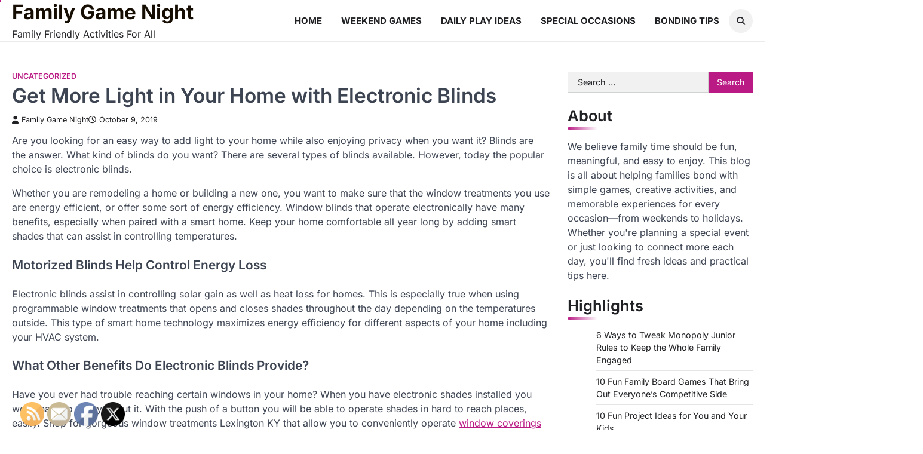

--- FILE ---
content_type: text/html; charset=UTF-8
request_url: https://familygamenight.net/get-more-light-in-your-home-with-electronic-blinds/
body_size: 16156
content:
<!doctype html>
<html lang="en-US">

<head>
	<meta charset="UTF-8">
	<meta name="viewport" content="width=device-width, initial-scale=1">
	<link rel="profile" href="https://gmpg.org/xfn/11">
	<meta name='robots' content='index, follow, max-image-preview:large, max-snippet:-1, max-video-preview:-1' />

	<!-- This site is optimized with the Yoast SEO plugin v26.8 - https://yoast.com/product/yoast-seo-wordpress/ -->
	<title>Get More Light in Your Home with Electronic Blinds - Family Game Night</title>
	<link rel="canonical" href="https://familygamenight.net/get-more-light-in-your-home-with-electronic-blinds/" />
	<meta property="og:locale" content="en_US" />
	<meta property="og:type" content="article" />
	<meta property="og:title" content="Get More Light in Your Home with Electronic Blinds - Family Game Night" />
	<meta property="og:description" content="Are you looking for an easy way to add light to your home while also enjoying privacy when you want&hellip;" />
	<meta property="og:url" content="https://familygamenight.net/get-more-light-in-your-home-with-electronic-blinds/" />
	<meta property="og:site_name" content="Family Game Night" />
	<meta property="article:published_time" content="2019-10-09T20:45:07+00:00" />
	<meta property="article:modified_time" content="2025-06-23T13:08:27+00:00" />
	<meta name="author" content="Family Game Night" />
	<meta name="twitter:label1" content="Written by" />
	<meta name="twitter:data1" content="Family Game Night" />
	<meta name="twitter:label2" content="Est. reading time" />
	<meta name="twitter:data2" content="3 minutes" />
	<!-- / Yoast SEO plugin. -->


<link rel="alternate" type="application/rss+xml" title="Family Game Night &raquo; Feed" href="https://familygamenight.net/feed/" />
<link rel="alternate" title="oEmbed (JSON)" type="application/json+oembed" href="https://familygamenight.net/wp-json/oembed/1.0/embed?url=https%3A%2F%2Ffamilygamenight.net%2Fget-more-light-in-your-home-with-electronic-blinds%2F" />
<link rel="alternate" title="oEmbed (XML)" type="text/xml+oembed" href="https://familygamenight.net/wp-json/oembed/1.0/embed?url=https%3A%2F%2Ffamilygamenight.net%2Fget-more-light-in-your-home-with-electronic-blinds%2F&#038;format=xml" />
<style id='wp-img-auto-sizes-contain-inline-css'>
img:is([sizes=auto i],[sizes^="auto," i]){contain-intrinsic-size:3000px 1500px}
/*# sourceURL=wp-img-auto-sizes-contain-inline-css */
</style>
<style id='wp-emoji-styles-inline-css'>

	img.wp-smiley, img.emoji {
		display: inline !important;
		border: none !important;
		box-shadow: none !important;
		height: 1em !important;
		width: 1em !important;
		margin: 0 0.07em !important;
		vertical-align: -0.1em !important;
		background: none !important;
		padding: 0 !important;
	}
/*# sourceURL=wp-emoji-styles-inline-css */
</style>
<style id='wp-block-library-inline-css'>
:root{--wp-block-synced-color:#7a00df;--wp-block-synced-color--rgb:122,0,223;--wp-bound-block-color:var(--wp-block-synced-color);--wp-editor-canvas-background:#ddd;--wp-admin-theme-color:#007cba;--wp-admin-theme-color--rgb:0,124,186;--wp-admin-theme-color-darker-10:#006ba1;--wp-admin-theme-color-darker-10--rgb:0,107,160.5;--wp-admin-theme-color-darker-20:#005a87;--wp-admin-theme-color-darker-20--rgb:0,90,135;--wp-admin-border-width-focus:2px}@media (min-resolution:192dpi){:root{--wp-admin-border-width-focus:1.5px}}.wp-element-button{cursor:pointer}:root .has-very-light-gray-background-color{background-color:#eee}:root .has-very-dark-gray-background-color{background-color:#313131}:root .has-very-light-gray-color{color:#eee}:root .has-very-dark-gray-color{color:#313131}:root .has-vivid-green-cyan-to-vivid-cyan-blue-gradient-background{background:linear-gradient(135deg,#00d084,#0693e3)}:root .has-purple-crush-gradient-background{background:linear-gradient(135deg,#34e2e4,#4721fb 50%,#ab1dfe)}:root .has-hazy-dawn-gradient-background{background:linear-gradient(135deg,#faaca8,#dad0ec)}:root .has-subdued-olive-gradient-background{background:linear-gradient(135deg,#fafae1,#67a671)}:root .has-atomic-cream-gradient-background{background:linear-gradient(135deg,#fdd79a,#004a59)}:root .has-nightshade-gradient-background{background:linear-gradient(135deg,#330968,#31cdcf)}:root .has-midnight-gradient-background{background:linear-gradient(135deg,#020381,#2874fc)}:root{--wp--preset--font-size--normal:16px;--wp--preset--font-size--huge:42px}.has-regular-font-size{font-size:1em}.has-larger-font-size{font-size:2.625em}.has-normal-font-size{font-size:var(--wp--preset--font-size--normal)}.has-huge-font-size{font-size:var(--wp--preset--font-size--huge)}.has-text-align-center{text-align:center}.has-text-align-left{text-align:left}.has-text-align-right{text-align:right}.has-fit-text{white-space:nowrap!important}#end-resizable-editor-section{display:none}.aligncenter{clear:both}.items-justified-left{justify-content:flex-start}.items-justified-center{justify-content:center}.items-justified-right{justify-content:flex-end}.items-justified-space-between{justify-content:space-between}.screen-reader-text{border:0;clip-path:inset(50%);height:1px;margin:-1px;overflow:hidden;padding:0;position:absolute;width:1px;word-wrap:normal!important}.screen-reader-text:focus{background-color:#ddd;clip-path:none;color:#444;display:block;font-size:1em;height:auto;left:5px;line-height:normal;padding:15px 23px 14px;text-decoration:none;top:5px;width:auto;z-index:100000}html :where(.has-border-color){border-style:solid}html :where([style*=border-top-color]){border-top-style:solid}html :where([style*=border-right-color]){border-right-style:solid}html :where([style*=border-bottom-color]){border-bottom-style:solid}html :where([style*=border-left-color]){border-left-style:solid}html :where([style*=border-width]){border-style:solid}html :where([style*=border-top-width]){border-top-style:solid}html :where([style*=border-right-width]){border-right-style:solid}html :where([style*=border-bottom-width]){border-bottom-style:solid}html :where([style*=border-left-width]){border-left-style:solid}html :where(img[class*=wp-image-]){height:auto;max-width:100%}:where(figure){margin:0 0 1em}html :where(.is-position-sticky){--wp-admin--admin-bar--position-offset:var(--wp-admin--admin-bar--height,0px)}@media screen and (max-width:600px){html :where(.is-position-sticky){--wp-admin--admin-bar--position-offset:0px}}

/*# sourceURL=wp-block-library-inline-css */
</style><style id='wp-block-paragraph-inline-css'>
.is-small-text{font-size:.875em}.is-regular-text{font-size:1em}.is-large-text{font-size:2.25em}.is-larger-text{font-size:3em}.has-drop-cap:not(:focus):first-letter{float:left;font-size:8.4em;font-style:normal;font-weight:100;line-height:.68;margin:.05em .1em 0 0;text-transform:uppercase}body.rtl .has-drop-cap:not(:focus):first-letter{float:none;margin-left:.1em}p.has-drop-cap.has-background{overflow:hidden}:root :where(p.has-background){padding:1.25em 2.375em}:where(p.has-text-color:not(.has-link-color)) a{color:inherit}p.has-text-align-left[style*="writing-mode:vertical-lr"],p.has-text-align-right[style*="writing-mode:vertical-rl"]{rotate:180deg}
/*# sourceURL=https://familygamenight.net/wp-includes/blocks/paragraph/style.min.css */
</style>
<style id='global-styles-inline-css'>
:root{--wp--preset--aspect-ratio--square: 1;--wp--preset--aspect-ratio--4-3: 4/3;--wp--preset--aspect-ratio--3-4: 3/4;--wp--preset--aspect-ratio--3-2: 3/2;--wp--preset--aspect-ratio--2-3: 2/3;--wp--preset--aspect-ratio--16-9: 16/9;--wp--preset--aspect-ratio--9-16: 9/16;--wp--preset--color--black: #000000;--wp--preset--color--cyan-bluish-gray: #abb8c3;--wp--preset--color--white: #ffffff;--wp--preset--color--pale-pink: #f78da7;--wp--preset--color--vivid-red: #cf2e2e;--wp--preset--color--luminous-vivid-orange: #ff6900;--wp--preset--color--luminous-vivid-amber: #fcb900;--wp--preset--color--light-green-cyan: #7bdcb5;--wp--preset--color--vivid-green-cyan: #00d084;--wp--preset--color--pale-cyan-blue: #8ed1fc;--wp--preset--color--vivid-cyan-blue: #0693e3;--wp--preset--color--vivid-purple: #9b51e0;--wp--preset--gradient--vivid-cyan-blue-to-vivid-purple: linear-gradient(135deg,rgb(6,147,227) 0%,rgb(155,81,224) 100%);--wp--preset--gradient--light-green-cyan-to-vivid-green-cyan: linear-gradient(135deg,rgb(122,220,180) 0%,rgb(0,208,130) 100%);--wp--preset--gradient--luminous-vivid-amber-to-luminous-vivid-orange: linear-gradient(135deg,rgb(252,185,0) 0%,rgb(255,105,0) 100%);--wp--preset--gradient--luminous-vivid-orange-to-vivid-red: linear-gradient(135deg,rgb(255,105,0) 0%,rgb(207,46,46) 100%);--wp--preset--gradient--very-light-gray-to-cyan-bluish-gray: linear-gradient(135deg,rgb(238,238,238) 0%,rgb(169,184,195) 100%);--wp--preset--gradient--cool-to-warm-spectrum: linear-gradient(135deg,rgb(74,234,220) 0%,rgb(151,120,209) 20%,rgb(207,42,186) 40%,rgb(238,44,130) 60%,rgb(251,105,98) 80%,rgb(254,248,76) 100%);--wp--preset--gradient--blush-light-purple: linear-gradient(135deg,rgb(255,206,236) 0%,rgb(152,150,240) 100%);--wp--preset--gradient--blush-bordeaux: linear-gradient(135deg,rgb(254,205,165) 0%,rgb(254,45,45) 50%,rgb(107,0,62) 100%);--wp--preset--gradient--luminous-dusk: linear-gradient(135deg,rgb(255,203,112) 0%,rgb(199,81,192) 50%,rgb(65,88,208) 100%);--wp--preset--gradient--pale-ocean: linear-gradient(135deg,rgb(255,245,203) 0%,rgb(182,227,212) 50%,rgb(51,167,181) 100%);--wp--preset--gradient--electric-grass: linear-gradient(135deg,rgb(202,248,128) 0%,rgb(113,206,126) 100%);--wp--preset--gradient--midnight: linear-gradient(135deg,rgb(2,3,129) 0%,rgb(40,116,252) 100%);--wp--preset--font-size--small: 13px;--wp--preset--font-size--medium: 20px;--wp--preset--font-size--large: 36px;--wp--preset--font-size--x-large: 42px;--wp--preset--spacing--20: 0.44rem;--wp--preset--spacing--30: 0.67rem;--wp--preset--spacing--40: 1rem;--wp--preset--spacing--50: 1.5rem;--wp--preset--spacing--60: 2.25rem;--wp--preset--spacing--70: 3.38rem;--wp--preset--spacing--80: 5.06rem;--wp--preset--shadow--natural: 6px 6px 9px rgba(0, 0, 0, 0.2);--wp--preset--shadow--deep: 12px 12px 50px rgba(0, 0, 0, 0.4);--wp--preset--shadow--sharp: 6px 6px 0px rgba(0, 0, 0, 0.2);--wp--preset--shadow--outlined: 6px 6px 0px -3px rgb(255, 255, 255), 6px 6px rgb(0, 0, 0);--wp--preset--shadow--crisp: 6px 6px 0px rgb(0, 0, 0);}:where(.is-layout-flex){gap: 0.5em;}:where(.is-layout-grid){gap: 0.5em;}body .is-layout-flex{display: flex;}.is-layout-flex{flex-wrap: wrap;align-items: center;}.is-layout-flex > :is(*, div){margin: 0;}body .is-layout-grid{display: grid;}.is-layout-grid > :is(*, div){margin: 0;}:where(.wp-block-columns.is-layout-flex){gap: 2em;}:where(.wp-block-columns.is-layout-grid){gap: 2em;}:where(.wp-block-post-template.is-layout-flex){gap: 1.25em;}:where(.wp-block-post-template.is-layout-grid){gap: 1.25em;}.has-black-color{color: var(--wp--preset--color--black) !important;}.has-cyan-bluish-gray-color{color: var(--wp--preset--color--cyan-bluish-gray) !important;}.has-white-color{color: var(--wp--preset--color--white) !important;}.has-pale-pink-color{color: var(--wp--preset--color--pale-pink) !important;}.has-vivid-red-color{color: var(--wp--preset--color--vivid-red) !important;}.has-luminous-vivid-orange-color{color: var(--wp--preset--color--luminous-vivid-orange) !important;}.has-luminous-vivid-amber-color{color: var(--wp--preset--color--luminous-vivid-amber) !important;}.has-light-green-cyan-color{color: var(--wp--preset--color--light-green-cyan) !important;}.has-vivid-green-cyan-color{color: var(--wp--preset--color--vivid-green-cyan) !important;}.has-pale-cyan-blue-color{color: var(--wp--preset--color--pale-cyan-blue) !important;}.has-vivid-cyan-blue-color{color: var(--wp--preset--color--vivid-cyan-blue) !important;}.has-vivid-purple-color{color: var(--wp--preset--color--vivid-purple) !important;}.has-black-background-color{background-color: var(--wp--preset--color--black) !important;}.has-cyan-bluish-gray-background-color{background-color: var(--wp--preset--color--cyan-bluish-gray) !important;}.has-white-background-color{background-color: var(--wp--preset--color--white) !important;}.has-pale-pink-background-color{background-color: var(--wp--preset--color--pale-pink) !important;}.has-vivid-red-background-color{background-color: var(--wp--preset--color--vivid-red) !important;}.has-luminous-vivid-orange-background-color{background-color: var(--wp--preset--color--luminous-vivid-orange) !important;}.has-luminous-vivid-amber-background-color{background-color: var(--wp--preset--color--luminous-vivid-amber) !important;}.has-light-green-cyan-background-color{background-color: var(--wp--preset--color--light-green-cyan) !important;}.has-vivid-green-cyan-background-color{background-color: var(--wp--preset--color--vivid-green-cyan) !important;}.has-pale-cyan-blue-background-color{background-color: var(--wp--preset--color--pale-cyan-blue) !important;}.has-vivid-cyan-blue-background-color{background-color: var(--wp--preset--color--vivid-cyan-blue) !important;}.has-vivid-purple-background-color{background-color: var(--wp--preset--color--vivid-purple) !important;}.has-black-border-color{border-color: var(--wp--preset--color--black) !important;}.has-cyan-bluish-gray-border-color{border-color: var(--wp--preset--color--cyan-bluish-gray) !important;}.has-white-border-color{border-color: var(--wp--preset--color--white) !important;}.has-pale-pink-border-color{border-color: var(--wp--preset--color--pale-pink) !important;}.has-vivid-red-border-color{border-color: var(--wp--preset--color--vivid-red) !important;}.has-luminous-vivid-orange-border-color{border-color: var(--wp--preset--color--luminous-vivid-orange) !important;}.has-luminous-vivid-amber-border-color{border-color: var(--wp--preset--color--luminous-vivid-amber) !important;}.has-light-green-cyan-border-color{border-color: var(--wp--preset--color--light-green-cyan) !important;}.has-vivid-green-cyan-border-color{border-color: var(--wp--preset--color--vivid-green-cyan) !important;}.has-pale-cyan-blue-border-color{border-color: var(--wp--preset--color--pale-cyan-blue) !important;}.has-vivid-cyan-blue-border-color{border-color: var(--wp--preset--color--vivid-cyan-blue) !important;}.has-vivid-purple-border-color{border-color: var(--wp--preset--color--vivid-purple) !important;}.has-vivid-cyan-blue-to-vivid-purple-gradient-background{background: var(--wp--preset--gradient--vivid-cyan-blue-to-vivid-purple) !important;}.has-light-green-cyan-to-vivid-green-cyan-gradient-background{background: var(--wp--preset--gradient--light-green-cyan-to-vivid-green-cyan) !important;}.has-luminous-vivid-amber-to-luminous-vivid-orange-gradient-background{background: var(--wp--preset--gradient--luminous-vivid-amber-to-luminous-vivid-orange) !important;}.has-luminous-vivid-orange-to-vivid-red-gradient-background{background: var(--wp--preset--gradient--luminous-vivid-orange-to-vivid-red) !important;}.has-very-light-gray-to-cyan-bluish-gray-gradient-background{background: var(--wp--preset--gradient--very-light-gray-to-cyan-bluish-gray) !important;}.has-cool-to-warm-spectrum-gradient-background{background: var(--wp--preset--gradient--cool-to-warm-spectrum) !important;}.has-blush-light-purple-gradient-background{background: var(--wp--preset--gradient--blush-light-purple) !important;}.has-blush-bordeaux-gradient-background{background: var(--wp--preset--gradient--blush-bordeaux) !important;}.has-luminous-dusk-gradient-background{background: var(--wp--preset--gradient--luminous-dusk) !important;}.has-pale-ocean-gradient-background{background: var(--wp--preset--gradient--pale-ocean) !important;}.has-electric-grass-gradient-background{background: var(--wp--preset--gradient--electric-grass) !important;}.has-midnight-gradient-background{background: var(--wp--preset--gradient--midnight) !important;}.has-small-font-size{font-size: var(--wp--preset--font-size--small) !important;}.has-medium-font-size{font-size: var(--wp--preset--font-size--medium) !important;}.has-large-font-size{font-size: var(--wp--preset--font-size--large) !important;}.has-x-large-font-size{font-size: var(--wp--preset--font-size--x-large) !important;}
/*# sourceURL=global-styles-inline-css */
</style>

<style id='classic-theme-styles-inline-css'>
/*! This file is auto-generated */
.wp-block-button__link{color:#fff;background-color:#32373c;border-radius:9999px;box-shadow:none;text-decoration:none;padding:calc(.667em + 2px) calc(1.333em + 2px);font-size:1.125em}.wp-block-file__button{background:#32373c;color:#fff;text-decoration:none}
/*# sourceURL=/wp-includes/css/classic-themes.min.css */
</style>
<link rel='stylesheet' id='SFSImainCss-css' href='https://familygamenight.net/wp-content/plugins/ultimate-social-media-icons/css/sfsi-style.css?ver=2.9.6' media='all' />
<link rel='stylesheet' id='zenith-blog-slick-style-css' href='https://familygamenight.net/wp-content/themes/zenith-blog/assets/css/slick.min.css?ver=1.8.1' media='all' />
<link rel='stylesheet' id='zenith-blog-fontawesome-style-css' href='https://familygamenight.net/wp-content/themes/zenith-blog/assets/css/fontawesome.min.css?ver=6.4.2' media='all' />
<link rel='stylesheet' id='zenith-blog-google-fonts-css' href='https://familygamenight.net/wp-content/fonts/0df7850557fc7535074db1dfa72336c7.css' media='all' />
<link rel='stylesheet' id='zenith-blog-style-css' href='https://familygamenight.net/wp-content/themes/zenith-blog/style.css?ver=1.0.3' media='all' />
<style id='zenith-blog-style-inline-css'>

	/* Color */
	:root {
		--header-text-color: #160d03;
	}
	
	/* Typograhpy */
	:root {
		--font-heading: "Inter", serif;
		--font-main: -apple-system, BlinkMacSystemFont,"Inter", "Segoe UI", Roboto, Oxygen-Sans, Ubuntu, Cantarell, "Helvetica Neue", sans-serif;
	}

	body,
	button, input, select, optgroup, textarea {
		font-family: "Inter", serif;
	}

	.site-title a {
		font-family: "Inter", serif;
	}
	
	.site-description {
		font-family: "Inter", serif;
	}
	
/*# sourceURL=zenith-blog-style-inline-css */
</style>
<script src="https://familygamenight.net/wp-includes/js/jquery/jquery.min.js?ver=3.7.1" id="jquery-core-js"></script>
<script src="https://familygamenight.net/wp-includes/js/jquery/jquery-migrate.min.js?ver=3.4.1" id="jquery-migrate-js"></script>
<link rel="https://api.w.org/" href="https://familygamenight.net/wp-json/" /><link rel="alternate" title="JSON" type="application/json" href="https://familygamenight.net/wp-json/wp/v2/posts/1232" /><link rel="EditURI" type="application/rsd+xml" title="RSD" href="https://familygamenight.net/xmlrpc.php?rsd" />
<meta name="generator" content="WordPress 6.9" />
<link rel='shortlink' href='https://familygamenight.net/?p=1232' />


<!-- This site is optimized with the Schema plugin v1.7.9.6 - https://schema.press -->
<script type="application/ld+json">{"@context":"https:\/\/schema.org\/","@type":"BlogPosting","mainEntityOfPage":{"@type":"WebPage","@id":"https:\/\/familygamenight.net\/get-more-light-in-your-home-with-electronic-blinds\/"},"url":"https:\/\/familygamenight.net\/get-more-light-in-your-home-with-electronic-blinds\/","headline":"Get More Light in Your Home with Electronic Blinds","datePublished":"2019-10-09T20:45:07+00:00","dateModified":"2025-06-23T13:08:27+00:00","publisher":{"@type":"Organization","@id":"https:\/\/familygamenight.net\/#organization","name":"Family Game Night","logo":{"@type":"ImageObject","url":"","width":600,"height":60}},"articleSection":"Uncategorized","description":"Are you looking for an easy way to add light to your home while also enjoying privacy when you want it? Blinds are the answer. What kind of blinds do you want? There are several types of blinds available. However, today the popular choice is electronic blinds. Whether you","author":{"@type":"Person","name":"Family Game Night","url":"https:\/\/familygamenight.net\/author\/family-game-night\/","image":{"@type":"ImageObject","url":"https:\/\/secure.gravatar.com\/avatar\/9baecf92bae6639a4e61738fb5c8b53b063b214f232b91bd950a7b295f0cd154?s=96&d=wavatar&r=g","height":96,"width":96}}}</script>


<style type="text/css" id="breadcrumb-trail-css">.trail-items li::after {content: "/";}</style>
<meta name="generator" content="speculation-rules 1.6.0">
<meta name="ahrefs-site-verification" content="1a1cea6ca927835ba8bf44cf778e8246bc4e456a80f2678363020750c29153e8">
		<style type="text/css">
							.site-title a {
					color: #160d03;
				}
					</style>
		<link rel='stylesheet' id='iire-social-widget-styles-css' href='https://familygamenight.net/wp-content/plugins/iire-social-icons/includes/iire_social_widget_styles.php?weff&#038;wresp=0&#038;cache=0&#038;w=225&#038;h=33&#038;a=left&#038;o=horizontal&#038;p&#038;m&#038;wbk=0&#038;wbgc=FFFFFF&#038;wbrc&#038;wbrs&#038;theme=cutouts_rectangular_light&#038;sz=32&#038;sp=10&#038;ds=1&#038;dshz=3&#038;dsvt=3&#038;dsblur=8&#038;dscolor=AAAAAA&#038;rc=1&#038;rctl=3&#038;rctr=3&#038;rcbl=3&#038;rcbr=3&#038;op=100&#038;bgc=1&#038;bup=7FD665&#038;bov=242400&#038;pluginurl=https%3A%2F%2Ffamilygamenight.net%2Fwp-content%2Fplugins%2Fiire-social-icons%2F&#038;ver=6.9' media='all' />
<link rel='stylesheet' id='iire-social-shortcode-styles-css' href='https://familygamenight.net/wp-content/plugins/iire-social-icons/includes/iire_social_shortcode_styles.php?seff&#038;sresp=0&#038;cache=0&#038;w=600&#038;h=70&#038;a=left&#038;o=horizontal&#038;p&#038;m&#038;wbk=0&#038;wbgc=FFFFFF&#038;wbrc&#038;wbrs&#038;theme=default&#038;sz=32&#038;sp=8&#038;ds=1&#038;dshz=2&#038;dsvt=2&#038;dsblur=5&#038;dscolor=AAAAAA&#038;rc=1&#038;rctl=4&#038;rctr=4&#038;rcbl=4&#038;rcbr=4&#038;op=100&#038;bgc=0&#038;bup=AAFF00&#038;bov=FFFF00&#038;pluginurl=https%3A%2F%2Ffamilygamenight.net%2Fwp-content%2Fplugins%2Fiire-social-icons%2F&#038;ver=6.9' media='all' />
<link rel='stylesheet' id='iire-social-widget-sizes-css' href='https://familygamenight.net/wp-content/plugins/iire-social-icons/includes/iire_social_icons32.css?ver=6.9' media='all' />
<link rel='stylesheet' id='iire-social-shortcode-sizes-css' href='https://familygamenight.net/wp-content/plugins/iire-social-icons/includes/iire_social_icons32.css?ver=6.9' media='all' />
</head>

<body data-rsssl=1 class="wp-singular post-template-default single single-post postid-1232 single-format-standard wp-embed-responsive wp-theme-zenith-blog sfsi_actvite_theme_default right-sidebar post-title-inside-image light-theme">
				<div class="ascendoor-page-progress"></div>
		<div id="page" class="site ascendoor-site-wrapper">
		<a class="skip-link screen-reader-text" href="#primary">Skip to content</a>

		<div id="loader">
			<div class="loader-container">
				<div id="preloader" class="loader-2">
					<div class="dot"></div>
				</div>
			</div>
		</div><!-- #loader -->

		<header id="masthead" class="site-header">

			
			<div class="bottom-header-outer-wrapper ">
								<div class="bottom-header-part">
					<div class="ascendoor-wrapper">
						<div class="bottom-header-wrapper">

							<div class="site-branding">
																<div class="site-identity">
																		<p class="site-title">
										<a href="https://familygamenight.net/" rel="home">Family Game Night</a>
									</p>
																		<p class="site-description">
										Family Friendly Activities For All										</p>
																	</div>
							</div><!-- .site-branding -->
							<div class="nav-search-off">
								<div class="navigation-part">
									<nav id="site-navigation" class="main-navigation">
										<button class="menu-toggle" aria-controls="primary-menu" aria-expanded="false">
											<span class="hamburger">
												<svg viewBox="0 0 100 100" xmlns="http://www.w3.org/2000/svg">
													<circle cx="50" cy="50" r="30"></circle>
													<path class="line--1" d="M0 70l28-28c2-2 2-2 7-2h64"></path>
													<path class="line--2" d="M0 50h99"></path>
													<path class="line--3" d="M0 30l28 28c2 2 2 2 7 2h64"></path>
												</svg>
											</span>
											<div class="btn-label">MENU</div>
										</button>
										<div class="main-navigation-links">
											<div class="menu-home-container"><ul id="menu-home" class="menu"><li id="menu-item-1349" class="menu-item menu-item-type-custom menu-item-object-custom menu-item-home menu-item-1349"><a href="https://familygamenight.net">Home</a></li>
<li id="menu-item-3481" class="menu-item menu-item-type-taxonomy menu-item-object-category menu-item-3481"><a href="https://familygamenight.net/category/weekend-games/">Weekend Games</a></li>
<li id="menu-item-3482" class="menu-item menu-item-type-taxonomy menu-item-object-category menu-item-3482"><a href="https://familygamenight.net/category/daily-play-ideas/">Daily Play Ideas</a></li>
<li id="menu-item-3483" class="menu-item menu-item-type-taxonomy menu-item-object-category menu-item-3483"><a href="https://familygamenight.net/category/special-occasions/">Special Occasions</a></li>
<li id="menu-item-3484" class="menu-item menu-item-type-taxonomy menu-item-object-category menu-item-3484"><a href="https://familygamenight.net/category/bonding-tips/">Bonding Tips</a></li>
</ul></div>										</div>
									</nav><!-- #site-navigation -->
								</div>

								<div class="offcanv-search">
									<div class="header-search">
										<div class="header-search-wrap">
											<a href="#" title="Search" class="header-search-icon">
												<i class="fa fa-search"></i>
											</a>
											<div class="header-search-form">
												<form role="search" method="get" class="search-form" action="https://familygamenight.net/">
				<label>
					<span class="screen-reader-text">Search for:</span>
					<input type="search" class="search-field" placeholder="Search &hellip;" value="" name="s" />
				</label>
				<input type="submit" class="search-submit" value="Search" />
			</form>											</div>
										</div>
									</div>
								</div>
							</div>
						</div>
					</div>
				</div>
			</header><!-- #masthead -->

			
				<div id="content" class="site-content">
					<div class="ascendoor-wrapper">
						<div class="ascendoor-page">
						<main id="primary" class="site-main">

	
<article id="post-1232" class="post-1232 post type-post status-publish format-standard hentry category-uncategorized">
	<div class="blog-post-single">
		<div class="blog-detail">
			<div class="mag-post-category">
				<a href="https://familygamenight.net/category/uncategorized/">Uncategorized</a>			</div>
			<header class="entry-header">
				<h1 class="entry-title">Get More Light in Your Home with Electronic Blinds</h1>					<div class="mag-post-meta">
						<span class="post-author"> <a class="url fn n" href="https://familygamenight.net/author/family-game-night/"><i class="fas fa-user"></i>Family Game Night</a></span><span class="post-date"><a href="https://familygamenight.net/get-more-light-in-your-home-with-electronic-blinds/" rel="bookmark"><i class="far fa-clock"></i><time class="entry-date published" datetime="2019-10-09T20:45:07+00:00">October 9, 2019</time><time class="updated" datetime="2025-06-23T13:08:27+00:00">June 23, 2025</time></a></span>					</div>
							</header><!-- .entry-header -->
		</div>
				<div class="entry-content">
			<p><!--noteaser--></p>
<p> Are you looking for an easy way to add light to your home while also enjoying privacy when you want it? Blinds are the answer. What kind of blinds do you want? There are several types of blinds available. However, today the popular choice is electronic blinds. </p>
<p> Whether you are remodeling a home or building a new one, you want to make sure that the window treatments you use are energy efficient, or offer some sort of energy efficiency. Window blinds that operate electronically have many benefits, especially when paired with a smart home. Keep your home comfortable all year long by adding smart shades that can assist in controlling temperatures. </p>
<h3> Motorized Blinds Help Control Energy Loss </h3>
<p> Electronic blinds assist in controlling solar gain as well as heat loss for homes. This is especially true when using programmable window treatments that opens and closes shades throughout the day depending on the temperatures outside. This type of smart home technology maximizes energy efficiency for different aspects of your home including your HVAC system. </p>
<h3> What Other Benefits Do Electronic Blinds Provide? </h3>
<p> Have you ever had trouble reaching certain windows in your home? When you have electronic shades installed you won’t have to worry about it. With the push of a button you will be able to operate shades in hard to reach places, easily. Shop for gorgeous window treatments Lexington KY that allow you to conveniently operate  <a href='https://www.castleberryshutters.com'>window coverings</a> via remote control or even your smartphone. </p>
<h3> Smart Window Coverings Save Energy </h3>
<p> Do you have a smart home hub? Perhaps you are transitioning your home to operate with a smart hub. Connecting electronic window coverings to your smart hub minimizes the amount of energy used to keep your home comfortable, making electronic window treatments a wise choice. You can start by find the type of window blinds Lexington KY from a supplier that carries many styles and designs that will seamlessly fit your home. Have them installed and get ready to start saving money. </p>
<h3> How Can Smart Window Coverings Save Money? </h3>
<p> Smart window coverings can read temperatures, with some using sunlight sensors. This enables window coverings to close when temperatures outside become hot so usage of your HVAC system is diminished. You get the freedom of setting temperatures you prefer which will activate your HVAC system precisely when you want it running. Depending on your preferences, you could reduce the usage of your heating and cooling system and save money on your energy bills. </p>
<h3> Smart Window Coverings Keep Your Home Safe </h3>
<p> One of the most frustrating parts of having traditional blinds are the cords. Whether it is your children or pets, those cords pose a threat. Motorized window coverings have no cords and are therefore safer since you won’t have to worry about keeping cords out of reach. Electronic window shades also provide safety benefits when it comes to privacy. Control whether your shades are open or closed with a remote or by using an app on your smart phone. </p>
<h3> Make Your Home Look More Secure with Smart Shades </h3>
<p> Security is important for homeowners. There is no better way to keep your home secure than by using electronic shades that can be programmed according to a set schedule. Using a set schedule enables your window coverings so open or close when you want them to, even if you aren’t home. It gives the idea that you are home, even if you are not. Set your system to shut when you leave home and have them set to open when you return. The choice is yours! </p>
<p> Ultimately, electronic window coverings are an ideal, energy-saving solution that provides an inexpensive means to controlling heat loss for your home. They keep you safe and are considered to be an environmentally friendly way to integrate smart technology in your home. Smart window coverings protect you and the environment. </p></p>
		</div><!-- .entry-content -->
	</div>

	<footer class="entry-footer">
			</footer><!-- .entry-footer -->
</article><!-- #post-1232 -->

	<nav class="navigation post-navigation" aria-label="Posts">
		<h2 class="screen-reader-text">Post navigation</h2>
		<div class="nav-links"><div class="nav-previous"><a href="https://familygamenight.net/can-fast-medical-treatment-also-come-cheap-why-urgent-care-models-are-providing-americans-both/" rel="prev"><span>&#10229;</span> <span class="nav-title">Can Fast Medical Treatment Also Come Cheap? Why Urgent Care Models Are Providing Americans Both</span></a></div><div class="nav-next"><a href="https://familygamenight.net/here-are-3-ways-to-decorate-your-home-with-durable-furniture/" rel="next"><span class="nav-title">Here are 3 Ways to Decorate Your Home With Durable Furniture</span> <span>&#10230;</span></a></div></div>
	</nav>				<div class="related-posts">
					<h2>Related Posts</h2>
					<div class="row">
													<article id="post-1257" class="blog-post-single grid-design grid-style-1 post-1257 post type-post status-publish format-standard hentry category-uncategorized">
								<a class="post-thumbnail" href="https://familygamenight.net/when-to-seek-urgent-care-services/">
																	</a>
								<h5 class="entry-title mag-post-title"><a href="https://familygamenight.net/when-to-seek-urgent-care-services/" rel="bookmark">When to Seek Urgent Care Services</a></h5>								<div class="mag-post-excerpt">
									<p>Imagine this, it’s a lazy Sunday afternoon and you are sitting in your backward watching your kids play. All of&hellip;</p>
								</div><!-- .entry-content -->
							</article>
														<article id="post-861" class="blog-post-single grid-design grid-style-1 post-861 post type-post status-publish format-standard hentry category-uncategorized">
								<a class="post-thumbnail" href="https://familygamenight.net/local-real-estate-markets-can-vary-in-availability-and-prices/">
																	</a>
								<h5 class="entry-title mag-post-title"><a href="https://familygamenight.net/local-real-estate-markets-can-vary-in-availability-and-prices/" rel="bookmark">Local Real Estate Markets Can Vary in Availability and Prices</a></h5>								<div class="mag-post-excerpt">
									<p>This is exactly the kind of morning that has you searching the internet for condos for sale on a beach.&hellip;</p>
								</div><!-- .entry-content -->
							</article>
														<article id="post-18" class="blog-post-single grid-design grid-style-1 post-18 post type-post status-publish format-standard hentry category-uncategorized">
								<a class="post-thumbnail" href="https://familygamenight.net/awesome-iron-accoutrements-for-your-home/">
																	</a>
								<h5 class="entry-title mag-post-title"><a href="https://familygamenight.net/awesome-iron-accoutrements-for-your-home/" rel="bookmark">Awesome Iron Accoutrements for your Home</a></h5>								<div class="mag-post-excerpt">
									<p>Wrought iron furniture is not relegated to outdoor cafe and restaurant seating. Nay, wrought iron decor can be suited for&hellip;</p>
								</div><!-- .entry-content -->
							</article>
												</div>
				</div>
				
</main><!-- #main -->

<aside id="secondary" class="widget-area">
	<section id="search-2" class="widget widget_search"><form role="search" method="get" class="search-form" action="https://familygamenight.net/">
				<label>
					<span class="screen-reader-text">Search for:</span>
					<input type="search" class="search-field" placeholder="Search &hellip;" value="" name="s" />
				</label>
				<input type="submit" class="search-submit" value="Search" />
			</form></section><section id="block-2" class="widget widget_block"><h2 class="widget-title">About</h2><div class="wp-widget-group__inner-blocks">
<p>We believe family time should be fun, meaningful, and easy to enjoy. This blog is all about helping families bond with simple games, creative activities, and memorable experiences for every occasion—from weekends to holidays. Whether you're planning a special event or just looking to connect more each day, you'll find fresh ideas and practical tips here.</p>
</div></section><section id="listcategorypostswidget-3" class="widget widget_listcategorypostswidget"><h2 class="widget-title">Highlights</h2><ul class="lcp_catlist" id="lcp_instance_listcategorypostswidget-3"><li><a href="https://familygamenight.net/6-ways-to-tweak-monopoly-junior-rules-to-keep-the-whole-family-engaged/">6 Ways to Tweak Monopoly Junior Rules to Keep the Whole Family Engaged</a></li><li><a href="https://familygamenight.net/10-fun-family-board-games-that-bring-out-everyones-competitive-side/">10 Fun Family Board Games That Bring Out Everyone’s Competitive Side</a></li><li><a href="https://familygamenight.net/10-fun-project-ideas-for-you-and-your-kids/">10 Fun Project Ideas for You and Your Kids</a></li><li><a href="https://familygamenight.net/how-to-host-the-ultimate-family-game-night-food-fun-and-functional-spaces/">How to Host the Ultimate Family Game Night  Food, Fun, and Functional Spaces</a></li><li><a href="https://familygamenight.net/how-home-renovations-facilitate-quality-family-time/">How Home Renovations Facilitate Quality Family Time</a></li></ul></section>
		<section id="recent-posts-4" class="widget widget_recent_entries">
		<h2 class="widget-title">Recent Posts</h2>
		<ul>
											<li>
					<a href="https://familygamenight.net/family-questions-game-ideas-that-bring-everyone-back-to-the-table/">Family Questions Game Ideas That Bring Everyone Back to the Table</a>
									</li>
											<li>
					<a href="https://familygamenight.net/the-ultimate-guide-to-family-party-games-for-all-ages/">The Ultimate Guide to Family Party Games for All Ages</a>
									</li>
											<li>
					<a href="https://familygamenight.net/10-fun-games-for-family-game-night-that-everyone-will-love/">10 Fun Games for Family Game Night That Everyone Will Love</a>
									</li>
											<li>
					<a href="https://familygamenight.net/holiday-themed-family-game-night-ideas-for-every-season/">Holiday‑Themed Family Game Night Ideas for Every Season</a>
									</li>
											<li>
					<a href="https://familygamenight.net/20-secret-santa-questions-that-will-turn-your-christmas-gift-exchange-into-a-game/">20 Secret Santa Questions That Will Turn Your Christmas Gift Exchange into a Game</a>
									</li>
											<li>
					<a href="https://familygamenight.net/how-to-host-an-unforgettable-night-with-family-games-for-christmas/">How to Host an Unforgettable Night with Family Games for Christmas</a>
									</li>
											<li>
					<a href="https://familygamenight.net/unexpected-topics-to-study-if-you-want-to-win-trivia-night-fridays/">Unexpected Topics to Study If You Want to Win Trivia Night Fridays</a>
									</li>
											<li>
					<a href="https://familygamenight.net/6-ways-to-tweak-monopoly-junior-rules-to-keep-the-whole-family-engaged/">6 Ways to Tweak Monopoly Junior Rules to Keep the Whole Family Engaged</a>
									</li>
											<li>
					<a href="https://familygamenight.net/10-fun-family-board-games-that-bring-out-everyones-competitive-side/">10 Fun Family Board Games That Bring Out Everyone’s Competitive Side</a>
									</li>
											<li>
					<a href="https://familygamenight.net/realistic-parenting-tips-for-children-of-all-ages/">Realistic Parenting Tips for Children of All Ages</a>
									</li>
					</ul>

		</section><section id="archives-3" class="widget widget_archive"><h2 class="widget-title">Archives</h2>		<label class="screen-reader-text" for="archives-dropdown-3">Archives</label>
		<select id="archives-dropdown-3" name="archive-dropdown">
			
			<option value="">Select Month</option>
				<option value='https://familygamenight.net/2026/01/'> January 2026 </option>
	<option value='https://familygamenight.net/2025/12/'> December 2025 </option>
	<option value='https://familygamenight.net/2025/08/'> August 2025 </option>
	<option value='https://familygamenight.net/2025/07/'> July 2025 </option>
	<option value='https://familygamenight.net/2025/03/'> March 2025 </option>
	<option value='https://familygamenight.net/2025/02/'> February 2025 </option>
	<option value='https://familygamenight.net/2025/01/'> January 2025 </option>
	<option value='https://familygamenight.net/2024/12/'> December 2024 </option>
	<option value='https://familygamenight.net/2024/11/'> November 2024 </option>
	<option value='https://familygamenight.net/2024/08/'> August 2024 </option>
	<option value='https://familygamenight.net/2024/06/'> June 2024 </option>
	<option value='https://familygamenight.net/2024/05/'> May 2024 </option>
	<option value='https://familygamenight.net/2024/04/'> April 2024 </option>
	<option value='https://familygamenight.net/2024/03/'> March 2024 </option>
	<option value='https://familygamenight.net/2024/01/'> January 2024 </option>
	<option value='https://familygamenight.net/2023/12/'> December 2023 </option>
	<option value='https://familygamenight.net/2023/11/'> November 2023 </option>
	<option value='https://familygamenight.net/2023/10/'> October 2023 </option>
	<option value='https://familygamenight.net/2023/08/'> August 2023 </option>
	<option value='https://familygamenight.net/2023/06/'> June 2023 </option>
	<option value='https://familygamenight.net/2023/05/'> May 2023 </option>
	<option value='https://familygamenight.net/2023/03/'> March 2023 </option>
	<option value='https://familygamenight.net/2023/02/'> February 2023 </option>
	<option value='https://familygamenight.net/2023/01/'> January 2023 </option>
	<option value='https://familygamenight.net/2022/12/'> December 2022 </option>
	<option value='https://familygamenight.net/2022/11/'> November 2022 </option>
	<option value='https://familygamenight.net/2022/10/'> October 2022 </option>
	<option value='https://familygamenight.net/2022/09/'> September 2022 </option>
	<option value='https://familygamenight.net/2022/08/'> August 2022 </option>
	<option value='https://familygamenight.net/2022/07/'> July 2022 </option>
	<option value='https://familygamenight.net/2022/06/'> June 2022 </option>
	<option value='https://familygamenight.net/2022/05/'> May 2022 </option>
	<option value='https://familygamenight.net/2022/04/'> April 2022 </option>
	<option value='https://familygamenight.net/2022/03/'> March 2022 </option>
	<option value='https://familygamenight.net/2022/02/'> February 2022 </option>
	<option value='https://familygamenight.net/2022/01/'> January 2022 </option>
	<option value='https://familygamenight.net/2021/12/'> December 2021 </option>
	<option value='https://familygamenight.net/2021/09/'> September 2021 </option>
	<option value='https://familygamenight.net/2021/08/'> August 2021 </option>
	<option value='https://familygamenight.net/2021/07/'> July 2021 </option>
	<option value='https://familygamenight.net/2021/05/'> May 2021 </option>
	<option value='https://familygamenight.net/2021/03/'> March 2021 </option>
	<option value='https://familygamenight.net/2021/02/'> February 2021 </option>
	<option value='https://familygamenight.net/2020/12/'> December 2020 </option>
	<option value='https://familygamenight.net/2020/10/'> October 2020 </option>
	<option value='https://familygamenight.net/2020/09/'> September 2020 </option>
	<option value='https://familygamenight.net/2020/07/'> July 2020 </option>
	<option value='https://familygamenight.net/2020/06/'> June 2020 </option>
	<option value='https://familygamenight.net/2020/05/'> May 2020 </option>
	<option value='https://familygamenight.net/2020/03/'> March 2020 </option>
	<option value='https://familygamenight.net/2020/02/'> February 2020 </option>
	<option value='https://familygamenight.net/2020/01/'> January 2020 </option>
	<option value='https://familygamenight.net/2019/12/'> December 2019 </option>
	<option value='https://familygamenight.net/2019/11/'> November 2019 </option>
	<option value='https://familygamenight.net/2019/10/'> October 2019 </option>
	<option value='https://familygamenight.net/2019/09/'> September 2019 </option>
	<option value='https://familygamenight.net/2019/08/'> August 2019 </option>
	<option value='https://familygamenight.net/2019/07/'> July 2019 </option>
	<option value='https://familygamenight.net/2019/06/'> June 2019 </option>
	<option value='https://familygamenight.net/2019/05/'> May 2019 </option>
	<option value='https://familygamenight.net/2019/04/'> April 2019 </option>
	<option value='https://familygamenight.net/2019/03/'> March 2019 </option>
	<option value='https://familygamenight.net/2019/02/'> February 2019 </option>
	<option value='https://familygamenight.net/2019/01/'> January 2019 </option>
	<option value='https://familygamenight.net/2018/12/'> December 2018 </option>
	<option value='https://familygamenight.net/2018/11/'> November 2018 </option>
	<option value='https://familygamenight.net/2018/10/'> October 2018 </option>
	<option value='https://familygamenight.net/2018/09/'> September 2018 </option>
	<option value='https://familygamenight.net/2018/08/'> August 2018 </option>
	<option value='https://familygamenight.net/2018/07/'> July 2018 </option>
	<option value='https://familygamenight.net/2018/06/'> June 2018 </option>
	<option value='https://familygamenight.net/2018/05/'> May 2018 </option>
	<option value='https://familygamenight.net/2018/04/'> April 2018 </option>
	<option value='https://familygamenight.net/2018/03/'> March 2018 </option>
	<option value='https://familygamenight.net/2018/02/'> February 2018 </option>
	<option value='https://familygamenight.net/2018/01/'> January 2018 </option>
	<option value='https://familygamenight.net/2017/12/'> December 2017 </option>
	<option value='https://familygamenight.net/2017/11/'> November 2017 </option>
	<option value='https://familygamenight.net/2017/10/'> October 2017 </option>
	<option value='https://familygamenight.net/2017/09/'> September 2017 </option>
	<option value='https://familygamenight.net/2017/08/'> August 2017 </option>
	<option value='https://familygamenight.net/2017/07/'> July 2017 </option>
	<option value='https://familygamenight.net/2017/06/'> June 2017 </option>
	<option value='https://familygamenight.net/2017/05/'> May 2017 </option>
	<option value='https://familygamenight.net/2017/04/'> April 2017 </option>
	<option value='https://familygamenight.net/2017/03/'> March 2017 </option>
	<option value='https://familygamenight.net/2017/02/'> February 2017 </option>
	<option value='https://familygamenight.net/2017/01/'> January 2017 </option>
	<option value='https://familygamenight.net/2016/12/'> December 2016 </option>
	<option value='https://familygamenight.net/2016/11/'> November 2016 </option>
	<option value='https://familygamenight.net/2016/10/'> October 2016 </option>
	<option value='https://familygamenight.net/2016/09/'> September 2016 </option>
	<option value='https://familygamenight.net/2016/08/'> August 2016 </option>
	<option value='https://familygamenight.net/2016/07/'> July 2016 </option>
	<option value='https://familygamenight.net/2016/06/'> June 2016 </option>
	<option value='https://familygamenight.net/2016/05/'> May 2016 </option>
	<option value='https://familygamenight.net/2016/04/'> April 2016 </option>
	<option value='https://familygamenight.net/2016/03/'> March 2016 </option>
	<option value='https://familygamenight.net/2016/02/'> February 2016 </option>
	<option value='https://familygamenight.net/2016/01/'> January 2016 </option>
	<option value='https://familygamenight.net/2015/12/'> December 2015 </option>
	<option value='https://familygamenight.net/2015/11/'> November 2015 </option>
	<option value='https://familygamenight.net/2015/10/'> October 2015 </option>
	<option value='https://familygamenight.net/2015/09/'> September 2015 </option>
	<option value='https://familygamenight.net/2015/08/'> August 2015 </option>
	<option value='https://familygamenight.net/2015/07/'> July 2015 </option>
	<option value='https://familygamenight.net/2015/06/'> June 2015 </option>
	<option value='https://familygamenight.net/2015/05/'> May 2015 </option>
	<option value='https://familygamenight.net/2015/03/'> March 2015 </option>
	<option value='https://familygamenight.net/2015/02/'> February 2015 </option>
	<option value='https://familygamenight.net/2015/01/'> January 2015 </option>
	<option value='https://familygamenight.net/2014/12/'> December 2014 </option>
	<option value='https://familygamenight.net/2014/11/'> November 2014 </option>
	<option value='https://familygamenight.net/2014/10/'> October 2014 </option>
	<option value='https://familygamenight.net/2014/09/'> September 2014 </option>
	<option value='https://familygamenight.net/2014/08/'> August 2014 </option>
	<option value='https://familygamenight.net/2014/07/'> July 2014 </option>
	<option value='https://familygamenight.net/2014/06/'> June 2014 </option>
	<option value='https://familygamenight.net/2014/05/'> May 2014 </option>
	<option value='https://familygamenight.net/2014/04/'> April 2014 </option>
	<option value='https://familygamenight.net/2014/03/'> March 2014 </option>
	<option value='https://familygamenight.net/2014/02/'> February 2014 </option>
	<option value='https://familygamenight.net/2014/01/'> January 2014 </option>
	<option value='https://familygamenight.net/2013/12/'> December 2013 </option>
	<option value='https://familygamenight.net/2013/11/'> November 2013 </option>
	<option value='https://familygamenight.net/2013/10/'> October 2013 </option>
	<option value='https://familygamenight.net/2013/09/'> September 2013 </option>
	<option value='https://familygamenight.net/2013/08/'> August 2013 </option>
	<option value='https://familygamenight.net/2013/07/'> July 2013 </option>
	<option value='https://familygamenight.net/2013/06/'> June 2013 </option>
	<option value='https://familygamenight.net/2013/05/'> May 2013 </option>
	<option value='https://familygamenight.net/2013/04/'> April 2013 </option>
	<option value='https://familygamenight.net/2013/03/'> March 2013 </option>
	<option value='https://familygamenight.net/2013/02/'> February 2013 </option>

		</select>

			<script>
( ( dropdownId ) => {
	const dropdown = document.getElementById( dropdownId );
	function onSelectChange() {
		setTimeout( () => {
			if ( 'escape' === dropdown.dataset.lastkey ) {
				return;
			}
			if ( dropdown.value ) {
				document.location.href = dropdown.value;
			}
		}, 250 );
	}
	function onKeyUp( event ) {
		if ( 'Escape' === event.key ) {
			dropdown.dataset.lastkey = 'escape';
		} else {
			delete dropdown.dataset.lastkey;
		}
	}
	function onClick() {
		delete dropdown.dataset.lastkey;
	}
	dropdown.addEventListener( 'keyup', onKeyUp );
	dropdown.addEventListener( 'click', onClick );
	dropdown.addEventListener( 'change', onSelectChange );
})( "archives-dropdown-3" );

//# sourceURL=WP_Widget_Archives%3A%3Awidget
</script>
</section><section id="calendar-2" class="widget widget_calendar"><h2 class="widget-title">Calendar</h2><div id="calendar_wrap" class="calendar_wrap"><table id="wp-calendar" class="wp-calendar-table">
	<caption>January 2026</caption>
	<thead>
	<tr>
		<th scope="col" aria-label="Monday">M</th>
		<th scope="col" aria-label="Tuesday">T</th>
		<th scope="col" aria-label="Wednesday">W</th>
		<th scope="col" aria-label="Thursday">T</th>
		<th scope="col" aria-label="Friday">F</th>
		<th scope="col" aria-label="Saturday">S</th>
		<th scope="col" aria-label="Sunday">S</th>
	</tr>
	</thead>
	<tbody>
	<tr>
		<td colspan="3" class="pad">&nbsp;</td><td>1</td><td>2</td><td>3</td><td>4</td>
	</tr>
	<tr>
		<td>5</td><td>6</td><td>7</td><td>8</td><td>9</td><td>10</td><td>11</td>
	</tr>
	<tr>
		<td>12</td><td>13</td><td><a href="https://familygamenight.net/2026/01/14/" aria-label="Posts published on January 14, 2026">14</a></td><td>15</td><td>16</td><td>17</td><td>18</td>
	</tr>
	<tr>
		<td>19</td><td>20</td><td>21</td><td>22</td><td>23</td><td id="today">24</td><td>25</td>
	</tr>
	<tr>
		<td>26</td><td>27</td><td>28</td><td>29</td><td>30</td><td>31</td>
		<td class="pad" colspan="1">&nbsp;</td>
	</tr>
	</tbody>
	</table><nav aria-label="Previous and next months" class="wp-calendar-nav">
		<span class="wp-calendar-nav-prev"><a href="https://familygamenight.net/2025/12/">&laquo; Dec</a></span>
		<span class="pad">&nbsp;</span>
		<span class="wp-calendar-nav-next">&nbsp;</span>
	</nav></div></section></aside><!-- #secondary -->
				</div>
			</div>
		</div><!-- #content -->
	
	<footer id="colophon" class="site-footer">
				<div class="site-footer-bottom">
			<div class="ascendoor-wrapper">
				<div class="site-footer-bottom-wrapper">
					<div class="site-info">
							<span>Copyright © 2026 <a href="https://familygamenight.net/">Family Game Night</a> - <a href="/sitemap">Sitemap</a>
 | Zenith Blog&nbsp;by&nbsp;<a target="_blank" href="https://ascendoor.com/">Ascendoor</a> | Powered by <a href="https://wordpress.org/" target="_blank">WordPress</a>. </span>
						</div><!-- .site-info -->
				</div>
			</div>
		</div>
	</footer><!-- #colophon -->

	<a href="#" id="scroll-to-top" class="zenith-blog-scroll-to-top"><i class="fas fa-chevron-up"></i></a>

</div><!-- #page -->

<script type="speculationrules">
{"prerender":[{"source":"document","where":{"and":[{"href_matches":"/*"},{"not":{"href_matches":["/wp-*.php","/wp-admin/*","/wp-content/uploads/*","/wp-content/*","/wp-content/plugins/*","/wp-content/themes/zenith-blog/*","/*\\?(.+)"]}},{"not":{"selector_matches":"a[rel~=\"nofollow\"]"}},{"not":{"selector_matches":".no-prerender, .no-prerender a"}},{"not":{"selector_matches":".no-prefetch, .no-prefetch a"}}]},"eagerness":"moderate"}]}
</script>
                <!--facebook like and share js -->
                <div id="fb-root"></div>
                <script>
                    (function(d, s, id) {
                        var js, fjs = d.getElementsByTagName(s)[0];
                        if (d.getElementById(id)) return;
                        js = d.createElement(s);
                        js.id = id;
                        js.src = "https://connect.facebook.net/en_US/sdk.js#xfbml=1&version=v3.2";
                        fjs.parentNode.insertBefore(js, fjs);
                    }(document, 'script', 'facebook-jssdk'));
                </script>
                <script>
window.addEventListener('sfsi_functions_loaded', function() {
    if (typeof sfsi_responsive_toggle == 'function') {
        sfsi_responsive_toggle(0);
        // console.log('sfsi_responsive_toggle');

    }
})
</script>
<div class="norm_row sfsi_wDiv sfsi_floater_position_bottom-left" id="sfsi_floater" style="z-index: 9999;width:225px;text-align:left;position:absolute;position:absolute;left:30px;bottom:0px;"><div style='width:40px; height:40px;margin-left:5px;margin-bottom:5px; ' class='sfsi_wicons shuffeldiv ' ><div class='inerCnt'><a class=' sficn' data-effect='' target='_blank'  href='https://familygamenight.net/feed/' id='sfsiid_rss_icon' style='width:40px;height:40px;opacity:1;'  ><img data-pin-nopin='true' alt='RSS' title='RSS' src='https://familygamenight.net/wp-content/plugins/ultimate-social-media-icons/images/icons_theme/default/default_rss.png' width='40' height='40' style='' class='sfcm sfsi_wicon ' data-effect=''   /></a></div></div><div style='width:40px; height:40px;margin-left:5px;margin-bottom:5px; ' class='sfsi_wicons shuffeldiv ' ><div class='inerCnt'><a class=' sficn' data-effect='' target='_blank'  href='https://follow.it/now' id='sfsiid_email_icon' style='width:40px;height:40px;opacity:1;'  ><img data-pin-nopin='true' alt='Follow by Email' title='Follow by Email' src='https://familygamenight.net/wp-content/plugins/ultimate-social-media-icons/images/icons_theme/default/default_email.png' width='40' height='40' style='' class='sfcm sfsi_wicon ' data-effect=''   /></a></div></div><div style='width:40px; height:40px;margin-left:5px;margin-bottom:5px; ' class='sfsi_wicons shuffeldiv ' ><div class='inerCnt'><a class=' sficn' data-effect='' target='_blank'  href='' id='sfsiid_facebook_icon' style='width:40px;height:40px;opacity:1;'  ><img data-pin-nopin='true' alt='Facebook' title='Facebook' src='https://familygamenight.net/wp-content/plugins/ultimate-social-media-icons/images/icons_theme/default/default_facebook.png' width='40' height='40' style='' class='sfcm sfsi_wicon ' data-effect=''   /></a><div class="sfsi_tool_tip_2 fb_tool_bdr sfsiTlleft" style="opacity:0;z-index:-1;" id="sfsiid_facebook"><span class="bot_arow bot_fb_arow"></span><div class="sfsi_inside"><div  class='icon2'><div class="fb-like" width="200" data-href="https://familygamenight.net/get-more-light-in-your-home-with-electronic-blinds/"  data-send="false" data-layout="button_count" data-action="like"></div></div><div  class='icon3'><a target='_blank' href='https://www.facebook.com/sharer/sharer.php?u=https%3A%2F%2Ffamilygamenight.net%2Fget-more-light-in-your-home-with-electronic-blinds' style='display:inline-block;'  > <img class='sfsi_wicon'  data-pin-nopin='true' alt='fb-share-icon' title='Facebook Share' src='https://familygamenight.net/wp-content/plugins/ultimate-social-media-icons/images/share_icons/fb_icons/en_US.svg' /></a></div></div></div></div></div><div style='width:40px; height:40px;margin-left:5px;margin-bottom:5px; ' class='sfsi_wicons shuffeldiv ' ><div class='inerCnt'><a class=' sficn' data-effect='' target='_blank'  href='' id='sfsiid_twitter_icon' style='width:40px;height:40px;opacity:1;'  ><img data-pin-nopin='true' alt='Twitter' title='Twitter' src='https://familygamenight.net/wp-content/plugins/ultimate-social-media-icons/images/icons_theme/default/default_twitter.png' width='40' height='40' style='' class='sfcm sfsi_wicon ' data-effect=''   /></a><div class="sfsi_tool_tip_2 twt_tool_bdr sfsiTlleft" style="opacity:0;z-index:-1;" id="sfsiid_twitter"><span class="bot_arow bot_twt_arow"></span><div class="sfsi_inside"><div  class='icon2'><div class='sf_twiter' style='display: inline-block;vertical-align: middle;width: auto;'>
						<a target='_blank' href='https://x.com/intent/post?text=Hey%2C+check+out+this+cool+site+I+found%3A+www.yourname.com+%23Topic+via%40my_twitter_name+https%3A%2F%2Ffamilygamenight.net%2Fget-more-light-in-your-home-with-electronic-blinds' style='display:inline-block' >
							<img data-pin-nopin= true class='sfsi_wicon' src='https://familygamenight.net/wp-content/plugins/ultimate-social-media-icons/images/share_icons/Twitter_Tweet/en_US_Tweet.svg' alt='Post on X' title='Post on X' >
						</a>
					</div></div></div></div></div></div></div ><input type='hidden' id='sfsi_floater_sec' value='bottom-left' /><script>window.addEventListener("sfsi_functions_loaded", function()
			{
				if (typeof sfsi_widget_set == "function") {
					sfsi_widget_set();
				}
			}); window.addEventListener('sfsi_functions_loaded',function(){sfsi_float_widget('bottom')});</script>    <script>
        window.addEventListener('sfsi_functions_loaded', function () {
            if (typeof sfsi_plugin_version == 'function') {
                sfsi_plugin_version(2.77);
            }
        });

        function sfsi_processfurther(ref) {
            var feed_id = '';
            var feedtype = 8;
            var email = jQuery(ref).find('input[name="email"]').val();
            var filter = /^(([^<>()[\]\\.,;:\s@\"]+(\.[^<>()[\]\\.,;:\s@\"]+)*)|(\".+\"))@((\[[0-9]{1,3}\.[0-9]{1,3}\.[0-9]{1,3}\.[0-9]{1,3}\])|(([a-zA-Z\-0-9]+\.)+[a-zA-Z]{2,}))$/;
            if ((email != "Enter your email") && (filter.test(email))) {
                if (feedtype == "8") {
                    var url = "https://api.follow.it/subscription-form/" + feed_id + "/" + feedtype;
                    window.open(url, "popupwindow", "scrollbars=yes,width=1080,height=760");
                    return true;
                }
            } else {
                alert("Please enter email address");
                jQuery(ref).find('input[name="email"]').focus();
                return false;
            }
        }
    </script>
    <style type="text/css" aria-selected="true">
        .sfsi_subscribe_Popinner {
             width: 100% !important;

            height: auto !important;

         padding: 18px 0px !important;

            background-color: #ffffff !important;
        }

        .sfsi_subscribe_Popinner form {
            margin: 0 20px !important;
        }

        .sfsi_subscribe_Popinner h5 {
            font-family: Helvetica,Arial,sans-serif !important;

             font-weight: bold !important;   color:#000000 !important; font-size: 16px !important;   text-align:center !important; margin: 0 0 10px !important;
            padding: 0 !important;
        }

        .sfsi_subscription_form_field {
            margin: 5px 0 !important;
            width: 100% !important;
            display: inline-flex;
            display: -webkit-inline-flex;
        }

        .sfsi_subscription_form_field input {
            width: 100% !important;
            padding: 10px 0px !important;
        }

        .sfsi_subscribe_Popinner input[type=email] {
         font-family: Helvetica,Arial,sans-serif !important;   font-style:normal !important;  color: #000000 !important;   font-size:14px !important; text-align: center !important;        }

        .sfsi_subscribe_Popinner input[type=email]::-webkit-input-placeholder {

         font-family: Helvetica,Arial,sans-serif !important;   font-style:normal !important;  color:#000000 !important; font-size: 14px !important;   text-align:center !important;        }

        .sfsi_subscribe_Popinner input[type=email]:-moz-placeholder {
            /* Firefox 18- */
         font-family: Helvetica,Arial,sans-serif !important;   font-style:normal !important;   color:#000000 !important; font-size: 14px !important;   text-align:center !important;
        }

        .sfsi_subscribe_Popinner input[type=email]::-moz-placeholder {
            /* Firefox 19+ */
         font-family: Helvetica,Arial,sans-serif !important;   font-style: normal !important;
              color:#000000 !important; font-size: 14px !important;   text-align:center !important;        }

        .sfsi_subscribe_Popinner input[type=email]:-ms-input-placeholder {

            font-family: Helvetica,Arial,sans-serif !important;  font-style:normal !important;  color: #000000 !important;  font-size:14px !important;
         text-align: center !important;        }

        .sfsi_subscribe_Popinner input[type=submit] {

         font-family: Helvetica,Arial,sans-serif !important;   font-weight: bold !important;   color:#000000 !important; font-size: 16px !important;   text-align:center !important; background-color: #dedede !important;        }

                .sfsi_shortcode_container {
            float: left;
        }

        .sfsi_shortcode_container .norm_row .sfsi_wDiv {
            position: relative !important;
        }

        .sfsi_shortcode_container .sfsi_holders {
            display: none;
        }

            </style>

    <script src="https://familygamenight.net/wp-includes/js/jquery/ui/core.min.js?ver=1.13.3" id="jquery-ui-core-js"></script>
<script src="https://familygamenight.net/wp-content/plugins/ultimate-social-media-icons/js/shuffle/modernizr.custom.min.js?ver=6.9" id="SFSIjqueryModernizr-js"></script>
<script src="https://familygamenight.net/wp-content/plugins/ultimate-social-media-icons/js/shuffle/jquery.shuffle.min.js?ver=6.9" id="SFSIjqueryShuffle-js"></script>
<script src="https://familygamenight.net/wp-content/plugins/ultimate-social-media-icons/js/shuffle/random-shuffle-min.js?ver=6.9" id="SFSIjqueryrandom-shuffle-js"></script>
<script id="SFSICustomJs-js-extra">
var sfsi_icon_ajax_object = {"nonce":"e0d0b0e9e3","ajax_url":"https://familygamenight.net/wp-admin/admin-ajax.php","plugin_url":"https://familygamenight.net/wp-content/plugins/ultimate-social-media-icons/"};
//# sourceURL=SFSICustomJs-js-extra
</script>
<script src="https://familygamenight.net/wp-content/plugins/ultimate-social-media-icons/js/custom.js?ver=2.9.6" id="SFSICustomJs-js"></script>
<script src="https://familygamenight.net/wp-content/themes/zenith-blog/assets/js/navigation.min.js?ver=1.0.3" id="zenith-blog-navigation-script-js"></script>
<script src="https://familygamenight.net/wp-content/themes/zenith-blog/assets/js/slick.min.js?ver=1.8.1" id="zenith-blog-slick-script-js"></script>
<script src="https://familygamenight.net/wp-content/themes/zenith-blog/assets/js/custom.min.js?ver=1.0.3" id="zenith-blog-custom-script-js"></script>
<script src="https://familygamenight.net/wp-content/plugins/iire-social-icons/includes/iire_social_functions.js?ver=6.9" id="social-function-js"></script>
<script id="wp-emoji-settings" type="application/json">
{"baseUrl":"https://s.w.org/images/core/emoji/17.0.2/72x72/","ext":".png","svgUrl":"https://s.w.org/images/core/emoji/17.0.2/svg/","svgExt":".svg","source":{"concatemoji":"https://familygamenight.net/wp-includes/js/wp-emoji-release.min.js?ver=6.9"}}
</script>
<script type="module">
/*! This file is auto-generated */
const a=JSON.parse(document.getElementById("wp-emoji-settings").textContent),o=(window._wpemojiSettings=a,"wpEmojiSettingsSupports"),s=["flag","emoji"];function i(e){try{var t={supportTests:e,timestamp:(new Date).valueOf()};sessionStorage.setItem(o,JSON.stringify(t))}catch(e){}}function c(e,t,n){e.clearRect(0,0,e.canvas.width,e.canvas.height),e.fillText(t,0,0);t=new Uint32Array(e.getImageData(0,0,e.canvas.width,e.canvas.height).data);e.clearRect(0,0,e.canvas.width,e.canvas.height),e.fillText(n,0,0);const a=new Uint32Array(e.getImageData(0,0,e.canvas.width,e.canvas.height).data);return t.every((e,t)=>e===a[t])}function p(e,t){e.clearRect(0,0,e.canvas.width,e.canvas.height),e.fillText(t,0,0);var n=e.getImageData(16,16,1,1);for(let e=0;e<n.data.length;e++)if(0!==n.data[e])return!1;return!0}function u(e,t,n,a){switch(t){case"flag":return n(e,"\ud83c\udff3\ufe0f\u200d\u26a7\ufe0f","\ud83c\udff3\ufe0f\u200b\u26a7\ufe0f")?!1:!n(e,"\ud83c\udde8\ud83c\uddf6","\ud83c\udde8\u200b\ud83c\uddf6")&&!n(e,"\ud83c\udff4\udb40\udc67\udb40\udc62\udb40\udc65\udb40\udc6e\udb40\udc67\udb40\udc7f","\ud83c\udff4\u200b\udb40\udc67\u200b\udb40\udc62\u200b\udb40\udc65\u200b\udb40\udc6e\u200b\udb40\udc67\u200b\udb40\udc7f");case"emoji":return!a(e,"\ud83e\u1fac8")}return!1}function f(e,t,n,a){let r;const o=(r="undefined"!=typeof WorkerGlobalScope&&self instanceof WorkerGlobalScope?new OffscreenCanvas(300,150):document.createElement("canvas")).getContext("2d",{willReadFrequently:!0}),s=(o.textBaseline="top",o.font="600 32px Arial",{});return e.forEach(e=>{s[e]=t(o,e,n,a)}),s}function r(e){var t=document.createElement("script");t.src=e,t.defer=!0,document.head.appendChild(t)}a.supports={everything:!0,everythingExceptFlag:!0},new Promise(t=>{let n=function(){try{var e=JSON.parse(sessionStorage.getItem(o));if("object"==typeof e&&"number"==typeof e.timestamp&&(new Date).valueOf()<e.timestamp+604800&&"object"==typeof e.supportTests)return e.supportTests}catch(e){}return null}();if(!n){if("undefined"!=typeof Worker&&"undefined"!=typeof OffscreenCanvas&&"undefined"!=typeof URL&&URL.createObjectURL&&"undefined"!=typeof Blob)try{var e="postMessage("+f.toString()+"("+[JSON.stringify(s),u.toString(),c.toString(),p.toString()].join(",")+"));",a=new Blob([e],{type:"text/javascript"});const r=new Worker(URL.createObjectURL(a),{name:"wpTestEmojiSupports"});return void(r.onmessage=e=>{i(n=e.data),r.terminate(),t(n)})}catch(e){}i(n=f(s,u,c,p))}t(n)}).then(e=>{for(const n in e)a.supports[n]=e[n],a.supports.everything=a.supports.everything&&a.supports[n],"flag"!==n&&(a.supports.everythingExceptFlag=a.supports.everythingExceptFlag&&a.supports[n]);var t;a.supports.everythingExceptFlag=a.supports.everythingExceptFlag&&!a.supports.flag,a.supports.everything||((t=a.source||{}).concatemoji?r(t.concatemoji):t.wpemoji&&t.twemoji&&(r(t.twemoji),r(t.wpemoji)))});
//# sourceURL=https://familygamenight.net/wp-includes/js/wp-emoji-loader.min.js
</script>

</body>
</html>


--- FILE ---
content_type: text/css;charset=UTF-8
request_url: https://familygamenight.net/wp-content/plugins/iire-social-icons/includes/iire_social_widget_styles.php?weff&wresp=0&cache=0&w=225&h=33&a=left&o=horizontal&p&m&wbk=0&wbgc=FFFFFF&wbrc&wbrs&theme=cutouts_rectangular_light&sz=32&sp=10&ds=1&dshz=3&dsvt=3&dsblur=8&dscolor=AAAAAA&rc=1&rctl=3&rctr=3&rcbl=3&rcbr=3&op=100&bgc=1&bup=7FD665&bov=242400&pluginurl=https%3A%2F%2Ffamilygamenight.net%2Fwp-content%2Fplugins%2Fiire-social-icons%2F&ver=6.9
body_size: 464
content:
#emaildialog { font-size: 11px; }#emaildialog input, #emaildialog textarea { padding: 5px; width: 95%; margin-bottom: 5px; }p.email_message { text-align: center; }p.email_message.error{ color: #CC0000; font-weight: bold; }div.iire_social_widget { position:relative; width: 225px; height: 33px; border:# px solid; }div.iire_social_widget div.horizontal { float:left; text-align:left; }div.iire_social_widget .icon32.cutouts_rectangular_light { background-color: #7FD665; background-image: url(https://familygamenight.net/wp-content/plugins/iire-social-icons/themes/cutouts_rectangular_light/32_sprite.png); }div.iire_social_widget .icon32.cutouts_rectangular_light:hover { background-color:#242400; }div.iire_social_widget .sp10 { margin:0px 10px 10px 0px; }div.iire_social_widget .dropshadow { -moz-box-shadow: 3px 3px 8px #AAAAAA; -webkit-box-shadow: 3px 3px 8px #AAAAAA; box-shadow: 3px 3px 8px #AAAAAA; }div.iire_social_widget .roundedcorners {-moz-border-radius: 3px; -webkit-border-radius: 3px; border-radius: 3px; }	